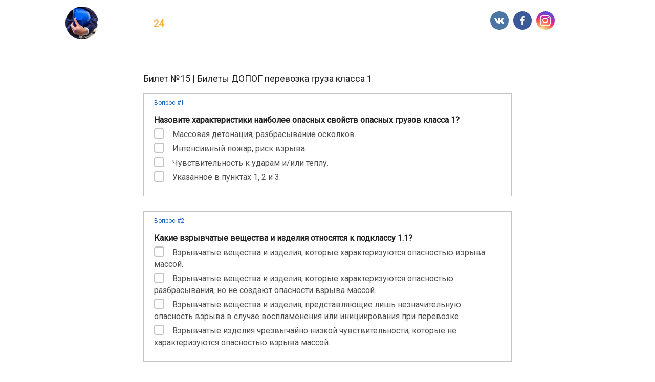

--- FILE ---
content_type: text/html;charset=UTF-8
request_url: https://profitest24.ru/ticket?testId=327&ticketNum=15
body_size: 99575
content:
<!DOCTYPE html>
<html lang="en" xmlns="http://www.w3.org/1999/xhtml">

<head>
    <title>Prombez24.com | Билет №15</title>
    <!-- Yandex.RTB -->
    <script>window.yaContextCb = window.yaContextCb || []</script>
    <script src="https://yandex.ru/ads/system/context.js" async></script>

    <meta http-equiv="Content-Type" content="text/html; charset=UTF-8" />
    <meta name="viewport" content="width=device-width, initial-scale=1, shrink-to-fit=no" />
    <meta name="_csrf" content="fea6ad69-aaaa-422c-949f-d171ab9e7d82" />
    <meta name="_csrf_header" content="X-CSRF-TOKEN" />
    <meta property="og:title" content="Prombez24.com | Билет №15" />
    <meta property="og:type" content="article" />
    <meta property="og:image" content="/img/logo.png" />
    <meta name="yandex-verification" content="50b32a242e1070d1" />
    <meta name="description" content="Билеты ДОПОГ перевозка груза класса 1  | Билеты ДОПОГ специализированного курса подготовки по перевозке веществ и изделий класса 1 взяты из официального сайта Росавтотранса и соответствуют Типовой программе профессионального обучения по программе повышения квалификации водителей, осуществляющих перевозки опасных грузов в соответствии с Европейским соглашением о международной дорожной перевозке опасных грузов (специализированный курс по перевозке веществ и изделий класса 1), утв. приказом Минтранса РФ N 273 от 21 сентября 2016 г. Все материалы данного курса актуальны на 2026 год.Данный раздел предназначен для подготовки к квалификационному экзамену (аттестации) ДОПОГ по спецкурсу подготовки по перевозки взрывчатых веществ и изделий класса 1 и периодической проверки знаний.Так же на нашем сайте вы сможете подготовиться к экзамену на право управления&amp;nbsp;самоходной машиной&amp;nbsp;(Гостехнадзор), к экзамену&amp;nbsp;БДД, и аттестации по транспортной безопасности.&amp;nbsp;При необходимости Вы можете приобрести билеты в электронном виде, для этого напишите на почту profitest24@bk.ru" />

    <link href="https://fonts.googleapis.com/css?family=Roboto" rel="stylesheet" />
    <link href="https://fonts.googleapis.com/css?family=Cormorant+Garamond" rel="stylesheet" />
    <link rel="stylesheet" href="https://use.fontawesome.com/releases/v5.2.0/css/all.css"
        integrity="sha384-hWVjflwFxL6sNzntih27bfxkr27PmbbK/iSvJ+a4+0owXq79v+lsFkW54bOGbiDQ" crossorigin="anonymous" />
    <link rel="stylesheet" href="https://cdn.jsdelivr.net/gh/fancyapps/fancybox@3.5.2/dist/jquery.fancybox.min.css" />
    <link rel="stylesheet" href="/css/tree.css" />
    <link rel="stylesheet" href="/css/main.css?v=1.1" />
    <link rel="stylesheet" type="text/css" href="/css/richtext.min.css" />
    <link rel="shortcut icon" href="/img/favicon.png" type="image/x-icon" />
    <link rel="icon" href="/img/favicon.png" type="image/x-icon" />
    <link rel="canonical" href="http://profitest24.ru/ticket?testId=327&amp;ticketNum=15" />

</head>

<body>
    <div class="container">
        
    <div class="header-container">
        <header>

            <div class="logo" onclick="window.location.href='/'"><span class="logo-img"></span>
                <div class="logo__text">
                    ПрофиТест<span class="logo__orange">24</span><span class="logo__suffix">.ру</span>
                </div>
            </div>
            <div class="header__main"><strong>Тестирование онлайн.</strong>
                <span>Подготовка специалистов к аттестации и проверке знаний</span>
            </div>
            <div class="socials socials-header">
                <div class="social"><a href="https://vk.com/id439124185" target="_blank">
                    <i class="vk vk-colored"></i>
                </a></div>
                <div class="social">
                    <a href="https://www.facebook.com/profile.php?id=100037700265183">
                        <i class="fb fb-colored"></i>
                    </a>
                </div>
                <div class="social">
                    <a href="https://instagram.com/prombez24?utm_source=ig_profile_share&igshid=1sjzd2nw9gm2t"
                       target="_blank">
                        <i class="fab fa-instagram insta-soc insta-soc-col"></i>
                    </a>
                </div>
            </div>
        </header>
    </div>

        <div class="wrapper">


            <div class="content content-main">

                
                
                    <div class="row adslot">
                        <!-- Yandex.RTB R-A-623516-1 -->
                        <div id="yandex_rtb_R-A-623516-1"></div>
                        <script>
                            window.yaContextCb.push(() => {
                                Ya.Context.AdvManager.render({
                                    "blockId": "R-A-623516-1",
                                    "renderTo": "yandex_rtb_R-A-623516-1"
                                })
                            })
                        </script>
                    </div>
                
                


    <div class="row heading">Билет №15 | Билеты ДОПОГ перевозка груза класса 1 </div>
    
    

    
    <form method="post" action="/ticket/check?ticketNum=15">
        <input type="hidden" name="_csrf" value="fea6ad69-aaaa-422c-949f-d171ab9e7d82"/>
        <input type="hidden" id="testId" name="testId" value="327"/>
        <input type="hidden" id="errorsCount" name="errorsCount" value="3"/>
        
        <div class="ticket-table">
            
                
    <div class="question row">
        <input type="hidden"
               name="questionList[0].id"
               value="78604"
        />
        <input type="hidden"
               name="questionList[0].ntdLink"
               value=""
        />
        <input type="hidden"
               name="questionList[0].questionText"
               value="Назовите характеристики наиболее опасных свойств опасных грузов класса 1?"/>
        
        <div class="question__number">Вопрос #1</div>
        <div class="question__text">Назовите характеристики наиболее опасных свойств опасных грузов класса 1?</div>
        
        
        <div class="question__answers-list">
            <div class="question__answers-list-item">
                <input type="hidden"
                       name="questionList[0].answers[0].id"
                       value="289882"/>
                <input type="hidden"
                       name="questionList[0].answers[0].answerText"
                       value="Массовая детонация, разбрасывание осколков."/>
                <input type="hidden"
                       name="questionList[0].answers[0].correct"
                       value="false"/>

                
                
                
                
                    <div class="checkbox">
                        <label>
                            <input type="checkbox"
                                   name="questionList[0].answers[0].checked"

                            >
                            <div class="check"></div>
                            <span class="label">Массовая детонация, разбрасывание осколков.</span>
                        </label>
                    </div>
                
            </div>
            <div class="question__answers-list-item">
                <input type="hidden"
                       name="questionList[0].answers[1].id"
                       value="289883"/>
                <input type="hidden"
                       name="questionList[0].answers[1].answerText"
                       value="Интенсивный пожар, риск взрыва."/>
                <input type="hidden"
                       name="questionList[0].answers[1].correct"
                       value="false"/>

                
                
                
                
                    <div class="checkbox">
                        <label>
                            <input type="checkbox"
                                   name="questionList[0].answers[1].checked"

                            >
                            <div class="check"></div>
                            <span class="label">Интенсивный пожар, риск взрыва.</span>
                        </label>
                    </div>
                
            </div>
            <div class="question__answers-list-item">
                <input type="hidden"
                       name="questionList[0].answers[2].id"
                       value="289884"/>
                <input type="hidden"
                       name="questionList[0].answers[2].answerText"
                       value="Чувствительность к ударам и/или теплу."/>
                <input type="hidden"
                       name="questionList[0].answers[2].correct"
                       value="false"/>

                
                
                
                
                    <div class="checkbox">
                        <label>
                            <input type="checkbox"
                                   name="questionList[0].answers[2].checked"

                            >
                            <div class="check"></div>
                            <span class="label">Чувствительность к ударам и/или теплу.</span>
                        </label>
                    </div>
                
            </div>
            <div class="question__answers-list-item">
                <input type="hidden"
                       name="questionList[0].answers[3].id"
                       value="289885"/>
                <input type="hidden"
                       name="questionList[0].answers[3].answerText"
                       value="Указанное в пунктах 1, 2 и 3."/>
                <input type="hidden"
                       name="questionList[0].answers[3].correct"
                       value="true"/>

                
                
                
                
                    <div class="checkbox">
                        <label>
                            <input type="checkbox"
                                   name="questionList[0].answers[3].checked"

                            >
                            <div class="check"></div>
                            <span class="label">Указанное в пунктах 1, 2 и 3.</span>
                        </label>
                    </div>
                
            </div>
        </div>
        
    </div>


            
                
    <div class="question row">
        <input type="hidden"
               name="questionList[1].id"
               value="78605"
        />
        <input type="hidden"
               name="questionList[1].ntdLink"
               value=""
        />
        <input type="hidden"
               name="questionList[1].questionText"
               value="Какие взрывчатые вещества и изделия относятся к подклассу 1.1?"/>
        
        <div class="question__number">Вопрос #2</div>
        <div class="question__text">Какие взрывчатые вещества и изделия относятся к подклассу 1.1?</div>
        
        
        <div class="question__answers-list">
            <div class="question__answers-list-item">
                <input type="hidden"
                       name="questionList[1].answers[0].id"
                       value="289886"/>
                <input type="hidden"
                       name="questionList[1].answers[0].answerText"
                       value="Взрывчатые вещества и изделия, которые характеризуются опасностью взрыва массой."/>
                <input type="hidden"
                       name="questionList[1].answers[0].correct"
                       value="true"/>

                
                
                
                
                    <div class="checkbox">
                        <label>
                            <input type="checkbox"
                                   name="questionList[1].answers[0].checked"

                            >
                            <div class="check"></div>
                            <span class="label">Взрывчатые вещества и изделия, которые характеризуются опасностью взрыва массой.</span>
                        </label>
                    </div>
                
            </div>
            <div class="question__answers-list-item">
                <input type="hidden"
                       name="questionList[1].answers[1].id"
                       value="289887"/>
                <input type="hidden"
                       name="questionList[1].answers[1].answerText"
                       value="Взрывчатые вещества и изделия, которые характеризуются опасностью разбрасывания, но не создают опасности взрыва массой."/>
                <input type="hidden"
                       name="questionList[1].answers[1].correct"
                       value="false"/>

                
                
                
                
                    <div class="checkbox">
                        <label>
                            <input type="checkbox"
                                   name="questionList[1].answers[1].checked"

                            >
                            <div class="check"></div>
                            <span class="label">Взрывчатые вещества и изделия, которые характеризуются опасностью разбрасывания, но не создают опасности взрыва массой.</span>
                        </label>
                    </div>
                
            </div>
            <div class="question__answers-list-item">
                <input type="hidden"
                       name="questionList[1].answers[2].id"
                       value="289888"/>
                <input type="hidden"
                       name="questionList[1].answers[2].answerText"
                       value="Взрывчатые вещества и изделия, представляющие лишь незначительную опасность взрыва в случае воспламенения или инициирования при перевозке."/>
                <input type="hidden"
                       name="questionList[1].answers[2].correct"
                       value="false"/>

                
                
                
                
                    <div class="checkbox">
                        <label>
                            <input type="checkbox"
                                   name="questionList[1].answers[2].checked"

                            >
                            <div class="check"></div>
                            <span class="label">Взрывчатые вещества и изделия, представляющие лишь незначительную опасность взрыва в случае воспламенения или инициирования при перевозке.</span>
                        </label>
                    </div>
                
            </div>
            <div class="question__answers-list-item">
                <input type="hidden"
                       name="questionList[1].answers[3].id"
                       value="289889"/>
                <input type="hidden"
                       name="questionList[1].answers[3].answerText"
                       value="Взрывчатые изделия чрезвычайно низкой чувствительности, которые не характеризуются опасностью взрыва массой."/>
                <input type="hidden"
                       name="questionList[1].answers[3].correct"
                       value="false"/>

                
                
                
                
                    <div class="checkbox">
                        <label>
                            <input type="checkbox"
                                   name="questionList[1].answers[3].checked"

                            >
                            <div class="check"></div>
                            <span class="label">Взрывчатые изделия чрезвычайно низкой чувствительности, которые не характеризуются опасностью взрыва массой.</span>
                        </label>
                    </div>
                
            </div>
        </div>
        
    </div>


            
                
    <div class="question row">
        <input type="hidden"
               name="questionList[2].id"
               value="78606"
        />
        <input type="hidden"
               name="questionList[2].ntdLink"
               value=""
        />
        <input type="hidden"
               name="questionList[2].questionText"
               value="Относятся ли пиротехнические изделия к опасным грузам класса 1 при их перевозке автомобильным транспортом?"/>
        
        <div class="question__number">Вопрос #3</div>
        <div class="question__text">Относятся ли пиротехнические изделия к опасным грузам класса 1 при их перевозке автомобильным транспортом?</div>
        
        
        <div class="question__answers-list">
            <div class="question__answers-list-item">
                <input type="hidden"
                       name="questionList[2].answers[0].id"
                       value="289890"/>
                <input type="hidden"
                       name="questionList[2].answers[0].answerText"
                       value="Не относятся."/>
                <input type="hidden"
                       name="questionList[2].answers[0].correct"
                       value="false"/>

                
                
                
                
                    <div class="checkbox">
                        <label>
                            <input type="checkbox"
                                   name="questionList[2].answers[0].checked"

                            >
                            <div class="check"></div>
                            <span class="label">Не относятся.</span>
                        </label>
                    </div>
                
            </div>
            <div class="question__answers-list-item">
                <input type="hidden"
                       name="questionList[2].answers[1].id"
                       value="289891"/>
                <input type="hidden"
                       name="questionList[2].answers[1].answerText"
                       value="Относятся."/>
                <input type="hidden"
                       name="questionList[2].answers[1].correct"
                       value="true"/>

                
                
                
                
                    <div class="checkbox">
                        <label>
                            <input type="checkbox"
                                   name="questionList[2].answers[1].checked"

                            >
                            <div class="check"></div>
                            <span class="label">Относятся.</span>
                        </label>
                    </div>
                
            </div>
            <div class="question__answers-list-item">
                <input type="hidden"
                       name="questionList[2].answers[2].id"
                       value="289892"/>
                <input type="hidden"
                       name="questionList[2].answers[2].answerText"
                       value="Относятся только пиротехнические изделия, предназначенные для проведения фейерверков."/>
                <input type="hidden"
                       name="questionList[2].answers[2].correct"
                       value="false"/>

                
                
                
                
                    <div class="checkbox">
                        <label>
                            <input type="checkbox"
                                   name="questionList[2].answers[2].checked"

                            >
                            <div class="check"></div>
                            <span class="label">Относятся только пиротехнические изделия, предназначенные для проведения фейерверков.</span>
                        </label>
                    </div>
                
            </div>
            <div class="question__answers-list-item">
                <input type="hidden"
                       name="questionList[2].answers[3].id"
                       value="289893"/>
                <input type="hidden"
                       name="questionList[2].answers[3].answerText"
                       value="Относятся, только если они упакованы для розничной торговли и предназначены для использования в быту."/>
                <input type="hidden"
                       name="questionList[2].answers[3].correct"
                       value="false"/>

                
                
                
                
                    <div class="checkbox">
                        <label>
                            <input type="checkbox"
                                   name="questionList[2].answers[3].checked"

                            >
                            <div class="check"></div>
                            <span class="label">Относятся, только если они упакованы для розничной торговли и предназначены для использования в быту.</span>
                        </label>
                    </div>
                
            </div>
        </div>
        
    </div>


            
                
    <div class="question row">
        <input type="hidden"
               name="questionList[3].id"
               value="78607"
        />
        <input type="hidden"
               name="questionList[3].ntdLink"
               value=""
        />
        <input type="hidden"
               name="questionList[3].questionText"
               value="Назовите основные опасные факторы, возникающие при взрывах?"/>
        
        <div class="question__number">Вопрос #4</div>
        <div class="question__text">Назовите основные опасные факторы, возникающие при взрывах?</div>
        
        
        <div class="question__answers-list">
            <div class="question__answers-list-item">
                <input type="hidden"
                       name="questionList[3].answers[0].id"
                       value="289894"/>
                <input type="hidden"
                       name="questionList[3].answers[0].answerText"
                       value="Взрывная волна (воздушная ударная волна)."/>
                <input type="hidden"
                       name="questionList[3].answers[0].correct"
                       value="false"/>

                
                
                
                
                    <div class="checkbox">
                        <label>
                            <input type="checkbox"
                                   name="questionList[3].answers[0].checked"

                            >
                            <div class="check"></div>
                            <span class="label">Взрывная волна (воздушная ударная волна).</span>
                        </label>
                    </div>
                
            </div>
            <div class="question__answers-list-item">
                <input type="hidden"
                       name="questionList[3].answers[1].id"
                       value="289895"/>
                <input type="hidden"
                       name="questionList[3].answers[1].answerText"
                       value="Осколки, образующиеся при взрыве."/>
                <input type="hidden"
                       name="questionList[3].answers[1].correct"
                       value="false"/>

                
                
                
                
                    <div class="checkbox">
                        <label>
                            <input type="checkbox"
                                   name="questionList[3].answers[1].checked"

                            >
                            <div class="check"></div>
                            <span class="label">Осколки, образующиеся при взрыве.</span>
                        </label>
                    </div>
                
            </div>
            <div class="question__answers-list-item">
                <input type="hidden"
                       name="questionList[3].answers[2].id"
                       value="289896"/>
                <input type="hidden"
                       name="questionList[3].answers[2].answerText"
                       value="Тепловое излучение и газы, образующиеся в результате взрывов и горения."/>
                <input type="hidden"
                       name="questionList[3].answers[2].correct"
                       value="false"/>

                
                
                
                
                    <div class="checkbox">
                        <label>
                            <input type="checkbox"
                                   name="questionList[3].answers[2].checked"

                            >
                            <div class="check"></div>
                            <span class="label">Тепловое излучение и газы, образующиеся в результате взрывов и горения.</span>
                        </label>
                    </div>
                
            </div>
            <div class="question__answers-list-item">
                <input type="hidden"
                       name="questionList[3].answers[3].id"
                       value="289897"/>
                <input type="hidden"
                       name="questionList[3].answers[3].answerText"
                       value="Указанное в пунктах 1, 2 и 3."/>
                <input type="hidden"
                       name="questionList[3].answers[3].correct"
                       value="true"/>

                
                
                
                
                    <div class="checkbox">
                        <label>
                            <input type="checkbox"
                                   name="questionList[3].answers[3].checked"

                            >
                            <div class="check"></div>
                            <span class="label">Указанное в пунктах 1, 2 и 3.</span>
                        </label>
                    </div>
                
            </div>
        </div>
        
    </div>


            
                
    <div class="question row">
        <input type="hidden"
               name="questionList[4].id"
               value="78608"
        />
        <input type="hidden"
               name="questionList[4].ntdLink"
               value=""
        />
        <input type="hidden"
               name="questionList[4].questionText"
               value="Какие взрывчатые вещества и изделия относятся к подклассу 1.2?"/>
        
        <div class="question__number">Вопрос #5</div>
        <div class="question__text">Какие взрывчатые вещества и изделия относятся к подклассу 1.2?</div>
        
        
        <div class="question__answers-list">
            <div class="question__answers-list-item">
                <input type="hidden"
                       name="questionList[4].answers[0].id"
                       value="289898"/>
                <input type="hidden"
                       name="questionList[4].answers[0].answerText"
                       value="Взрывчатые изделия чрезвычайно низкой чувствительности, которые не характеризуются опасностью взрыва массой."/>
                <input type="hidden"
                       name="questionList[4].answers[0].correct"
                       value="false"/>

                
                
                
                
                    <div class="checkbox">
                        <label>
                            <input type="checkbox"
                                   name="questionList[4].answers[0].checked"

                            >
                            <div class="check"></div>
                            <span class="label">Взрывчатые изделия чрезвычайно низкой чувствительности, которые не характеризуются опасностью взрыва массой.</span>
                        </label>
                    </div>
                
            </div>
            <div class="question__answers-list-item">
                <input type="hidden"
                       name="questionList[4].answers[1].id"
                       value="289899"/>
                <input type="hidden"
                       name="questionList[4].answers[1].answerText"
                       value="Только твердые десенсибилизированные взрывчатые вещества."/>
                <input type="hidden"
                       name="questionList[4].answers[1].correct"
                       value="false"/>

                
                
                
                
                    <div class="checkbox">
                        <label>
                            <input type="checkbox"
                                   name="questionList[4].answers[1].checked"

                            >
                            <div class="check"></div>
                            <span class="label">Только твердые десенсибилизированные взрывчатые вещества.</span>
                        </label>
                    </div>
                
            </div>
            <div class="question__answers-list-item">
                <input type="hidden"
                       name="questionList[4].answers[2].id"
                       value="289900"/>
                <input type="hidden"
                       name="questionList[4].answers[2].answerText"
                       value="Взрывчатые вещества и изделия, которые характеризуются опасностью разбрасывания, но не создают опасности взрыва массой."/>
                <input type="hidden"
                       name="questionList[4].answers[2].correct"
                       value="true"/>

                
                
                
                
                    <div class="checkbox">
                        <label>
                            <input type="checkbox"
                                   name="questionList[4].answers[2].checked"

                            >
                            <div class="check"></div>
                            <span class="label">Взрывчатые вещества и изделия, которые характеризуются опасностью разбрасывания, но не создают опасности взрыва массой.</span>
                        </label>
                    </div>
                
            </div>
            <div class="question__answers-list-item">
                <input type="hidden"
                       name="questionList[4].answers[3].id"
                       value="289901"/>
                <input type="hidden"
                       name="questionList[4].answers[3].answerText"
                       value="Взрывчатые вещества и изделия, которые характеризуются опасностью взрыва массой."/>
                <input type="hidden"
                       name="questionList[4].answers[3].correct"
                       value="false"/>

                
                
                
                
                    <div class="checkbox">
                        <label>
                            <input type="checkbox"
                                   name="questionList[4].answers[3].checked"

                            >
                            <div class="check"></div>
                            <span class="label">Взрывчатые вещества и изделия, которые характеризуются опасностью взрыва массой.</span>
                        </label>
                    </div>
                
            </div>
        </div>
        
    </div>


            
                
    <div class="question row">
        <input type="hidden"
               name="questionList[5].id"
               value="78609"
        />
        <input type="hidden"
               name="questionList[5].ntdLink"
               value=""
        />
        <input type="hidden"
               name="questionList[5].questionText"
               value="Какие взрывчатые вещества и изделия относятся к подклассу 1.3?"/>
        
        <div class="question__number">Вопрос #6</div>
        <div class="question__text">Какие взрывчатые вещества и изделия относятся к подклассу 1.3?</div>
        
        
        <div class="question__answers-list">
            <div class="question__answers-list-item">
                <input type="hidden"
                       name="questionList[5].answers[0].id"
                       value="289902"/>
                <input type="hidden"
                       name="questionList[5].answers[0].answerText"
                       value="Вещества и изделия, которые характеризуются пожарной опасностью, а также незначительной опасностью взрыва или незначительной опасностью разбрасывания, либо и тем и другим, но не характеризуются опасностью взрыва массой."/>
                <input type="hidden"
                       name="questionList[5].answers[0].correct"
                       value="true"/>

                
                
                
                
                    <div class="checkbox">
                        <label>
                            <input type="checkbox"
                                   name="questionList[5].answers[0].checked"

                            >
                            <div class="check"></div>
                            <span class="label">Вещества и изделия, которые характеризуются пожарной опасностью, а также незначительной опасностью взрыва или незначительной опасностью разбрасывания, либо и тем и другим, но не характеризуются опасностью взрыва массой.</span>
                        </label>
                    </div>
                
            </div>
            <div class="question__answers-list-item">
                <input type="hidden"
                       name="questionList[5].answers[1].id"
                       value="289903"/>
                <input type="hidden"
                       name="questionList[5].answers[1].answerText"
                       value="Только твердые десенсибилизированные взрывчатые вещества."/>
                <input type="hidden"
                       name="questionList[5].answers[1].correct"
                       value="false"/>

                
                
                
                
                    <div class="checkbox">
                        <label>
                            <input type="checkbox"
                                   name="questionList[5].answers[1].checked"

                            >
                            <div class="check"></div>
                            <span class="label">Только твердые десенсибилизированные взрывчатые вещества.</span>
                        </label>
                    </div>
                
            </div>
            <div class="question__answers-list-item">
                <input type="hidden"
                       name="questionList[5].answers[2].id"
                       value="289904"/>
                <input type="hidden"
                       name="questionList[5].answers[2].answerText"
                       value="Вещества и изделия, которые характеризуются опасностью разбрасывания, но не создают опасности взрыва массой."/>
                <input type="hidden"
                       name="questionList[5].answers[2].correct"
                       value="false"/>

                
                
                
                
                    <div class="checkbox">
                        <label>
                            <input type="checkbox"
                                   name="questionList[5].answers[2].checked"

                            >
                            <div class="check"></div>
                            <span class="label">Вещества и изделия, которые характеризуются опасностью разбрасывания, но не создают опасности взрыва массой.</span>
                        </label>
                    </div>
                
            </div>
            <div class="question__answers-list-item">
                <input type="hidden"
                       name="questionList[5].answers[3].id"
                       value="289905"/>
                <input type="hidden"
                       name="questionList[5].answers[3].answerText"
                       value="Вещества и изделия, которые характеризуются опасностью взрыва массой."/>
                <input type="hidden"
                       name="questionList[5].answers[3].correct"
                       value="false"/>

                
                
                
                
                    <div class="checkbox">
                        <label>
                            <input type="checkbox"
                                   name="questionList[5].answers[3].checked"

                            >
                            <div class="check"></div>
                            <span class="label">Вещества и изделия, которые характеризуются опасностью взрыва массой.</span>
                        </label>
                    </div>
                
            </div>
        </div>
        
    </div>


            
                
    <div class="question row">
        <input type="hidden"
               name="questionList[6].id"
               value="78610"
        />
        <input type="hidden"
               name="questionList[6].ntdLink"
               value=""
        />
        <input type="hidden"
               name="questionList[6].questionText"
               value="Какие взрывчатые вещества класса 1 представляют наибольшую опасность при перевозке?"/>
        
        <div class="question__number">Вопрос #7</div>
        <div class="question__text">Какие взрывчатые вещества класса 1 представляют наибольшую опасность при перевозке?</div>
        
        
        <div class="question__answers-list">
            <div class="question__answers-list-item">
                <input type="hidden"
                       name="questionList[6].answers[0].id"
                       value="289906"/>
                <input type="hidden"
                       name="questionList[6].answers[0].answerText"
                       value="Вещества, отнесенные к подклассу 1.1."/>
                <input type="hidden"
                       name="questionList[6].answers[0].correct"
                       value="true"/>

                
                
                
                
                    <div class="checkbox">
                        <label>
                            <input type="checkbox"
                                   name="questionList[6].answers[0].checked"

                            >
                            <div class="check"></div>
                            <span class="label">Вещества, отнесенные к подклассу 1.1.</span>
                        </label>
                    </div>
                
            </div>
            <div class="question__answers-list-item">
                <input type="hidden"
                       name="questionList[6].answers[1].id"
                       value="289907"/>
                <input type="hidden"
                       name="questionList[6].answers[1].answerText"
                       value="Вещества, отнесенные к подклассу 1.2."/>
                <input type="hidden"
                       name="questionList[6].answers[1].correct"
                       value="false"/>

                
                
                
                
                    <div class="checkbox">
                        <label>
                            <input type="checkbox"
                                   name="questionList[6].answers[1].checked"

                            >
                            <div class="check"></div>
                            <span class="label">Вещества, отнесенные к подклассу 1.2.</span>
                        </label>
                    </div>
                
            </div>
            <div class="question__answers-list-item">
                <input type="hidden"
                       name="questionList[6].answers[2].id"
                       value="289908"/>
                <input type="hidden"
                       name="questionList[6].answers[2].answerText"
                       value="Вещества, отнесенные к подклассу 1.3."/>
                <input type="hidden"
                       name="questionList[6].answers[2].correct"
                       value="false"/>

                
                
                
                
                    <div class="checkbox">
                        <label>
                            <input type="checkbox"
                                   name="questionList[6].answers[2].checked"

                            >
                            <div class="check"></div>
                            <span class="label">Вещества, отнесенные к подклассу 1.3.</span>
                        </label>
                    </div>
                
            </div>
            <div class="question__answers-list-item">
                <input type="hidden"
                       name="questionList[6].answers[3].id"
                       value="289909"/>
                <input type="hidden"
                       name="questionList[6].answers[3].answerText"
                       value="Вещества, отнесенные к подклассу 1.4."/>
                <input type="hidden"
                       name="questionList[6].answers[3].correct"
                       value="false"/>

                
                
                
                
                    <div class="checkbox">
                        <label>
                            <input type="checkbox"
                                   name="questionList[6].answers[3].checked"

                            >
                            <div class="check"></div>
                            <span class="label">Вещества, отнесенные к подклассу 1.4.</span>
                        </label>
                    </div>
                
            </div>
        </div>
        
    </div>


            
                
    <div class="question row">
        <input type="hidden"
               name="questionList[7].id"
               value="78611"
        />
        <input type="hidden"
               name="questionList[7].ntdLink"
               value=""
        />
        <input type="hidden"
               name="questionList[7].questionText"
               value="Какой из приведенных символов указывает на опасность взрыва подклассов 1.1, 1.2 и 1.3?"/>
        <input type="hidden"
               name="questionList[7].file.link"
               value="img/d55ca0a1-20c3-47d8-9cac-bfb1df06ebe9.png"/>
        <div class="question__number">Вопрос #8</div>
        <div class="question__text">Какой из приведенных символов указывает на опасность взрыва подклассов 1.1, 1.2 и 1.3?</div>
        
        <img src="/content/img/d55ca0a1-20c3-47d8-9cac-bfb1df06ebe9.png" style="margin: auto; display:block"/>
        <div class="question__answers-list">
            <div class="question__answers-list-item">
                <input type="hidden"
                       name="questionList[7].answers[0].id"
                       value="289910"/>
                <input type="hidden"
                       name="questionList[7].answers[0].answerText"
                       value="а."/>
                <input type="hidden"
                       name="questionList[7].answers[0].correct"
                       value="false"/>

                
                
                
                
                    <div class="checkbox">
                        <label>
                            <input type="checkbox"
                                   name="questionList[7].answers[0].checked"

                            >
                            <div class="check"></div>
                            <span class="label">а.</span>
                        </label>
                    </div>
                
            </div>
            <div class="question__answers-list-item">
                <input type="hidden"
                       name="questionList[7].answers[1].id"
                       value="289911"/>
                <input type="hidden"
                       name="questionList[7].answers[1].answerText"
                       value="б."/>
                <input type="hidden"
                       name="questionList[7].answers[1].correct"
                       value="false"/>

                
                
                
                
                    <div class="checkbox">
                        <label>
                            <input type="checkbox"
                                   name="questionList[7].answers[1].checked"

                            >
                            <div class="check"></div>
                            <span class="label">б.</span>
                        </label>
                    </div>
                
            </div>
            <div class="question__answers-list-item">
                <input type="hidden"
                       name="questionList[7].answers[2].id"
                       value="289912"/>
                <input type="hidden"
                       name="questionList[7].answers[2].answerText"
                       value="в."/>
                <input type="hidden"
                       name="questionList[7].answers[2].correct"
                       value="false"/>

                
                
                
                
                    <div class="checkbox">
                        <label>
                            <input type="checkbox"
                                   name="questionList[7].answers[2].checked"

                            >
                            <div class="check"></div>
                            <span class="label">в.</span>
                        </label>
                    </div>
                
            </div>
            <div class="question__answers-list-item">
                <input type="hidden"
                       name="questionList[7].answers[3].id"
                       value="289913"/>
                <input type="hidden"
                       name="questionList[7].answers[3].answerText"
                       value="г."/>
                <input type="hidden"
                       name="questionList[7].answers[3].correct"
                       value="true"/>

                
                
                
                
                    <div class="checkbox">
                        <label>
                            <input type="checkbox"
                                   name="questionList[7].answers[3].checked"

                            >
                            <div class="check"></div>
                            <span class="label">г.</span>
                        </label>
                    </div>
                
            </div>
        </div>
        
    </div>


            
                
    <div class="question row">
        <input type="hidden"
               name="questionList[8].id"
               value="78612"
        />
        <input type="hidden"
               name="questionList[8].ntdLink"
               value=""
        />
        <input type="hidden"
               name="questionList[8].questionText"
               value="Может ли горение взрывчатых веществ подкласса 1.5 может перейти в детонацию?"/>
        
        <div class="question__number">Вопрос #9</div>
        <div class="question__text">Может ли горение взрывчатых веществ подкласса 1.5 может перейти в детонацию?</div>
        
        
        <div class="question__answers-list">
            <div class="question__answers-list-item">
                <input type="hidden"
                       name="questionList[8].answers[0].id"
                       value="289914"/>
                <input type="hidden"
                       name="questionList[8].answers[0].answerText"
                       value="Только при условии, если количество взрывчатых веществ превышает 10 кг."/>
                <input type="hidden"
                       name="questionList[8].answers[0].correct"
                       value="false"/>

                
                
                
                
                    <div class="checkbox">
                        <label>
                            <input type="checkbox"
                                   name="questionList[8].answers[0].checked"

                            >
                            <div class="check"></div>
                            <span class="label">Только при условии, если количество взрывчатых веществ превышает 10 кг.</span>
                        </label>
                    </div>
                
            </div>
            <div class="question__answers-list-item">
                <input type="hidden"
                       name="questionList[8].answers[1].id"
                       value="289915"/>
                <input type="hidden"
                       name="questionList[8].answers[1].answerText"
                       value="Вероятность перехода от горения к детонации крайне мала."/>
                <input type="hidden"
                       name="questionList[8].answers[1].correct"
                       value="true"/>

                
                
                
                
                    <div class="checkbox">
                        <label>
                            <input type="checkbox"
                                   name="questionList[8].answers[1].checked"

                            >
                            <div class="check"></div>
                            <span class="label">Вероятность перехода от горения к детонации крайне мала.</span>
                        </label>
                    </div>
                
            </div>
            <div class="question__answers-list-item">
                <input type="hidden"
                       name="questionList[8].answers[2].id"
                       value="289916"/>
                <input type="hidden"
                       name="questionList[8].answers[2].answerText"
                       value="Переход от горения к детонации происходит в любом случае."/>
                <input type="hidden"
                       name="questionList[8].answers[2].correct"
                       value="false"/>

                
                
                
                
                    <div class="checkbox">
                        <label>
                            <input type="checkbox"
                                   name="questionList[8].answers[2].checked"

                            >
                            <div class="check"></div>
                            <span class="label">Переход от горения к детонации происходит в любом случае.</span>
                        </label>
                    </div>
                
            </div>
            <div class="question__answers-list-item">
                <input type="hidden"
                       name="questionList[8].answers[3].id"
                       value="289917"/>
                <input type="hidden"
                       name="questionList[8].answers[3].answerText"
                       value="Вещества, отнесенные к подклассу 1.5 не подвержены возгораниям."/>
                <input type="hidden"
                       name="questionList[8].answers[3].correct"
                       value="false"/>

                
                
                
                
                    <div class="checkbox">
                        <label>
                            <input type="checkbox"
                                   name="questionList[8].answers[3].checked"

                            >
                            <div class="check"></div>
                            <span class="label">Вещества, отнесенные к подклассу 1.5 не подвержены возгораниям.</span>
                        </label>
                    </div>
                
            </div>
        </div>
        
    </div>


            
                
    <div class="question row">
        <input type="hidden"
               name="questionList[9].id"
               value="78613"
        />
        <input type="hidden"
               name="questionList[9].ntdLink"
               value=""
        />
        <input type="hidden"
               name="questionList[9].questionText"
               value="Какие взрывчатые вещества и изделия относятся к подклассу 1.4?"/>
        
        <div class="question__number">Вопрос #10</div>
        <div class="question__text">Какие взрывчатые вещества и изделия относятся к подклассу 1.4?</div>
        
        
        <div class="question__answers-list">
            <div class="question__answers-list-item">
                <input type="hidden"
                       name="questionList[9].answers[0].id"
                       value="289918"/>
                <input type="hidden"
                       name="questionList[9].answers[0].answerText"
                       value="Взрывчатые вещества и изделия, представляющие лишь незначительную опасность взрыва в случае воспламенения или инициирования при перевозке."/>
                <input type="hidden"
                       name="questionList[9].answers[0].correct"
                       value="true"/>

                
                
                
                
                    <div class="checkbox">
                        <label>
                            <input type="checkbox"
                                   name="questionList[9].answers[0].checked"

                            >
                            <div class="check"></div>
                            <span class="label">Взрывчатые вещества и изделия, представляющие лишь незначительную опасность взрыва в случае воспламенения или инициирования при перевозке.</span>
                        </label>
                    </div>
                
            </div>
            <div class="question__answers-list-item">
                <input type="hidden"
                       name="questionList[9].answers[1].id"
                       value="289919"/>
                <input type="hidden"
                       name="questionList[9].answers[1].answerText"
                       value="Только твердые десенсибилизированные взрывчатые вещества."/>
                <input type="hidden"
                       name="questionList[9].answers[1].correct"
                       value="false"/>

                
                
                
                
                    <div class="checkbox">
                        <label>
                            <input type="checkbox"
                                   name="questionList[9].answers[1].checked"

                            >
                            <div class="check"></div>
                            <span class="label">Только твердые десенсибилизированные взрывчатые вещества.</span>
                        </label>
                    </div>
                
            </div>
            <div class="question__answers-list-item">
                <input type="hidden"
                       name="questionList[9].answers[2].id"
                       value="289920"/>
                <input type="hidden"
                       name="questionList[9].answers[2].answerText"
                       value="Взрывчатые вещества и изделия, которые характеризуются опасностью разбрасывания, но не создают опасности взрыва массой."/>
                <input type="hidden"
                       name="questionList[9].answers[2].correct"
                       value="false"/>

                
                
                
                
                    <div class="checkbox">
                        <label>
                            <input type="checkbox"
                                   name="questionList[9].answers[2].checked"

                            >
                            <div class="check"></div>
                            <span class="label">Взрывчатые вещества и изделия, которые характеризуются опасностью разбрасывания, но не создают опасности взрыва массой.</span>
                        </label>
                    </div>
                
            </div>
            <div class="question__answers-list-item">
                <input type="hidden"
                       name="questionList[9].answers[3].id"
                       value="289921"/>
                <input type="hidden"
                       name="questionList[9].answers[3].answerText"
                       value="Взрывчатые вещества и изделия, которые характеризуются опасностью взрыва массой."/>
                <input type="hidden"
                       name="questionList[9].answers[3].correct"
                       value="false"/>

                
                
                
                
                    <div class="checkbox">
                        <label>
                            <input type="checkbox"
                                   name="questionList[9].answers[3].checked"

                            >
                            <div class="check"></div>
                            <span class="label">Взрывчатые вещества и изделия, которые характеризуются опасностью взрыва массой.</span>
                        </label>
                    </div>
                
            </div>
        </div>
        
    </div>


            
                
    <div class="question row">
        <input type="hidden"
               name="questionList[10].id"
               value="78614"
        />
        <input type="hidden"
               name="questionList[10].ntdLink"
               value=""
        />
        <input type="hidden"
               name="questionList[10].questionText"
               value="Какие взрывчатые вещества класса 1 представляют наименьшую опасность при перевозке?"/>
        
        <div class="question__number">Вопрос #11</div>
        <div class="question__text">Какие взрывчатые вещества класса 1 представляют наименьшую опасность при перевозке?</div>
        
        
        <div class="question__answers-list">
            <div class="question__answers-list-item">
                <input type="hidden"
                       name="questionList[10].answers[0].id"
                       value="289922"/>
                <input type="hidden"
                       name="questionList[10].answers[0].answerText"
                       value="Вещества, отнесенные к подклассу 1.1."/>
                <input type="hidden"
                       name="questionList[10].answers[0].correct"
                       value="false"/>

                
                
                
                
                    <div class="checkbox">
                        <label>
                            <input type="checkbox"
                                   name="questionList[10].answers[0].checked"

                            >
                            <div class="check"></div>
                            <span class="label">Вещества, отнесенные к подклассу 1.1.</span>
                        </label>
                    </div>
                
            </div>
            <div class="question__answers-list-item">
                <input type="hidden"
                       name="questionList[10].answers[1].id"
                       value="289923"/>
                <input type="hidden"
                       name="questionList[10].answers[1].answerText"
                       value="Вещества, отнесенные к подклассу 1.2."/>
                <input type="hidden"
                       name="questionList[10].answers[1].correct"
                       value="false"/>

                
                
                
                
                    <div class="checkbox">
                        <label>
                            <input type="checkbox"
                                   name="questionList[10].answers[1].checked"

                            >
                            <div class="check"></div>
                            <span class="label">Вещества, отнесенные к подклассу 1.2.</span>
                        </label>
                    </div>
                
            </div>
            <div class="question__answers-list-item">
                <input type="hidden"
                       name="questionList[10].answers[2].id"
                       value="289924"/>
                <input type="hidden"
                       name="questionList[10].answers[2].answerText"
                       value="Вещества, отнесенные к подклассу 1.3."/>
                <input type="hidden"
                       name="questionList[10].answers[2].correct"
                       value="false"/>

                
                
                
                
                    <div class="checkbox">
                        <label>
                            <input type="checkbox"
                                   name="questionList[10].answers[2].checked"

                            >
                            <div class="check"></div>
                            <span class="label">Вещества, отнесенные к подклассу 1.3.</span>
                        </label>
                    </div>
                
            </div>
            <div class="question__answers-list-item">
                <input type="hidden"
                       name="questionList[10].answers[3].id"
                       value="289925"/>
                <input type="hidden"
                       name="questionList[10].answers[3].answerText"
                       value="Вещества, отнесенные к подклассу 1.4."/>
                <input type="hidden"
                       name="questionList[10].answers[3].correct"
                       value="true"/>

                
                
                
                
                    <div class="checkbox">
                        <label>
                            <input type="checkbox"
                                   name="questionList[10].answers[3].checked"

                            >
                            <div class="check"></div>
                            <span class="label">Вещества, отнесенные к подклассу 1.4.</span>
                        </label>
                    </div>
                
            </div>
        </div>
        
    </div>


            
                
    <div class="question row">
        <input type="hidden"
               name="questionList[11].id"
               value="78615"
        />
        <input type="hidden"
               name="questionList[11].ntdLink"
               value=""
        />
        <input type="hidden"
               name="questionList[11].questionText"
               value="Какие взрывчатые вещества относятся к подклассу 1.5?"/>
        
        <div class="question__number">Вопрос #12</div>
        <div class="question__text">Какие взрывчатые вещества относятся к подклассу 1.5?</div>
        
        
        <div class="question__answers-list">
            <div class="question__answers-list-item">
                <input type="hidden"
                       name="questionList[11].answers[0].id"
                       value="289926"/>
                <input type="hidden"
                       name="questionList[11].answers[0].answerText"
                       value="Взрывчатые вещества очень низкой чувствительности, которые характеризуются опасностью взрыва массой. Существует очень малая вероятность их инициирования или перехода от горения к детонации при нормальных условиях перевозки."/>
                <input type="hidden"
                       name="questionList[11].answers[0].correct"
                       value="true"/>

                
                
                
                
                    <div class="checkbox">
                        <label>
                            <input type="checkbox"
                                   name="questionList[11].answers[0].checked"

                            >
                            <div class="check"></div>
                            <span class="label">Взрывчатые вещества очень низкой чувствительности, которые характеризуются опасностью взрыва массой. Существует очень малая вероятность их инициирования или перехода от горения к детонации при нормальных условиях перевозки.</span>
                        </label>
                    </div>
                
            </div>
            <div class="question__answers-list-item">
                <input type="hidden"
                       name="questionList[11].answers[1].id"
                       value="289927"/>
                <input type="hidden"
                       name="questionList[11].answers[1].answerText"
                       value="Только пиротехнические взрывчатые вещества."/>
                <input type="hidden"
                       name="questionList[11].answers[1].correct"
                       value="false"/>

                
                
                
                
                    <div class="checkbox">
                        <label>
                            <input type="checkbox"
                                   name="questionList[11].answers[1].checked"

                            >
                            <div class="check"></div>
                            <span class="label">Только пиротехнические взрывчатые вещества.</span>
                        </label>
                    </div>
                
            </div>
            <div class="question__answers-list-item">
                <input type="hidden"
                       name="questionList[11].answers[2].id"
                       value="289928"/>
                <input type="hidden"
                       name="questionList[11].answers[2].answerText"
                       value="Взрывчатые вещества, которые характеризуются опасностью разбрасывания, но не создают опасности взрыва массой."/>
                <input type="hidden"
                       name="questionList[11].answers[2].correct"
                       value="false"/>

                
                
                
                
                    <div class="checkbox">
                        <label>
                            <input type="checkbox"
                                   name="questionList[11].answers[2].checked"

                            >
                            <div class="check"></div>
                            <span class="label">Взрывчатые вещества, которые характеризуются опасностью разбрасывания, но не создают опасности взрыва массой.</span>
                        </label>
                    </div>
                
            </div>
            <div class="question__answers-list-item">
                <input type="hidden"
                       name="questionList[11].answers[3].id"
                       value="289929"/>
                <input type="hidden"
                       name="questionList[11].answers[3].answerText"
                       value="Инициирующие взрывчатые вещества."/>
                <input type="hidden"
                       name="questionList[11].answers[3].correct"
                       value="false"/>

                
                
                
                
                    <div class="checkbox">
                        <label>
                            <input type="checkbox"
                                   name="questionList[11].answers[3].checked"

                            >
                            <div class="check"></div>
                            <span class="label">Инициирующие взрывчатые вещества.</span>
                        </label>
                    </div>
                
            </div>
        </div>
        
    </div>


            
                
    <div class="question row">
        <input type="hidden"
               name="questionList[12].id"
               value="78616"
        />
        <input type="hidden"
               name="questionList[12].ntdLink"
               value=""
        />
        <input type="hidden"
               name="questionList[12].questionText"
               value="Какие взрывчатые вещества представляют наименьшую опасность при перевозке?"/>
        
        <div class="question__number">Вопрос #13</div>
        <div class="question__text">Какие взрывчатые вещества представляют наименьшую опасность при перевозке?</div>
        
        
        <div class="question__answers-list">
            <div class="question__answers-list-item">
                <input type="hidden"
                       name="questionList[12].answers[0].id"
                       value="289930"/>
                <input type="hidden"
                       name="questionList[12].answers[0].answerText"
                       value="Вещества подкласса 1.1, группа совместимости А."/>
                <input type="hidden"
                       name="questionList[12].answers[0].correct"
                       value="false"/>

                
                
                
                
                    <div class="checkbox">
                        <label>
                            <input type="checkbox"
                                   name="questionList[12].answers[0].checked"

                            >
                            <div class="check"></div>
                            <span class="label">Вещества подкласса 1.1, группа совместимости А.</span>
                        </label>
                    </div>
                
            </div>
            <div class="question__answers-list-item">
                <input type="hidden"
                       name="questionList[12].answers[1].id"
                       value="289931"/>
                <input type="hidden"
                       name="questionList[12].answers[1].answerText"
                       value="Вещества подкласса 1.2, группа совместимости G."/>
                <input type="hidden"
                       name="questionList[12].answers[1].correct"
                       value="false"/>

                
                
                
                
                    <div class="checkbox">
                        <label>
                            <input type="checkbox"
                                   name="questionList[12].answers[1].checked"

                            >
                            <div class="check"></div>
                            <span class="label">Вещества подкласса 1.2, группа совместимости G.</span>
                        </label>
                    </div>
                
            </div>
            <div class="question__answers-list-item">
                <input type="hidden"
                       name="questionList[12].answers[2].id"
                       value="289932"/>
                <input type="hidden"
                       name="questionList[12].answers[2].answerText"
                       value="Вещества подкласса 1.4, группа совместимости S."/>
                <input type="hidden"
                       name="questionList[12].answers[2].correct"
                       value="true"/>

                
                
                
                
                    <div class="checkbox">
                        <label>
                            <input type="checkbox"
                                   name="questionList[12].answers[2].checked"

                            >
                            <div class="check"></div>
                            <span class="label">Вещества подкласса 1.4, группа совместимости S.</span>
                        </label>
                    </div>
                
            </div>
            <div class="question__answers-list-item">
                <input type="hidden"
                       name="questionList[12].answers[3].id"
                       value="289933"/>
                <input type="hidden"
                       name="questionList[12].answers[3].answerText"
                       value="Вещества подкласса 1.5, группа совместимости D."/>
                <input type="hidden"
                       name="questionList[12].answers[3].correct"
                       value="false"/>

                
                
                
                
                    <div class="checkbox">
                        <label>
                            <input type="checkbox"
                                   name="questionList[12].answers[3].checked"

                            >
                            <div class="check"></div>
                            <span class="label">Вещества подкласса 1.5, группа совместимости D.</span>
                        </label>
                    </div>
                
            </div>
        </div>
        
    </div>


            
                
    <div class="question row">
        <input type="hidden"
               name="questionList[13].id"
               value="78617"
        />
        <input type="hidden"
               name="questionList[13].ntdLink"
               value=""
        />
        <input type="hidden"
               name="questionList[13].questionText"
               value="Какую основную опасность представляют при перевозке опасные грузы класса 1?"/>
        
        <div class="question__number">Вопрос #14</div>
        <div class="question__text">Какую основную опасность представляют при перевозке опасные грузы класса 1?</div>
        
        
        <div class="question__answers-list">
            <div class="question__answers-list-item">
                <input type="hidden"
                       name="questionList[13].answers[0].id"
                       value="289934"/>
                <input type="hidden"
                       name="questionList[13].answers[0].answerText"
                       value="Опасные грузы данного класса являются источниками ионизирующего излучения."/>
                <input type="hidden"
                       name="questionList[13].answers[0].correct"
                       value="false"/>

                
                
                
                
                    <div class="checkbox">
                        <label>
                            <input type="checkbox"
                                   name="questionList[13].answers[0].checked"

                            >
                            <div class="check"></div>
                            <span class="label">Опасные грузы данного класса являются источниками ионизирующего излучения.</span>
                        </label>
                    </div>
                
            </div>
            <div class="question__answers-list-item">
                <input type="hidden"
                       name="questionList[13].answers[1].id"
                       value="289935"/>
                <input type="hidden"
                       name="questionList[13].answers[1].answerText"
                       value="Эти опасные грузы являются возбудителями инфекционных заболеваний человека."/>
                <input type="hidden"
                       name="questionList[13].answers[1].correct"
                       value="false"/>

                
                
                
                
                    <div class="checkbox">
                        <label>
                            <input type="checkbox"
                                   name="questionList[13].answers[1].checked"

                            >
                            <div class="check"></div>
                            <span class="label">Эти опасные грузы являются возбудителями инфекционных заболеваний человека.</span>
                        </label>
                    </div>
                
            </div>
            <div class="question__answers-list-item">
                <input type="hidden"
                       name="questionList[13].answers[2].id"
                       value="289936"/>
                <input type="hidden"
                       name="questionList[13].answers[2].answerText"
                       value="Опасные грузы этого класса способны к химической реакции с выделением газов при такой температуре, таком давлении и с такой скоростью, что это вызывает повреждение окружающих предметов."/>
                <input type="hidden"
                       name="questionList[13].answers[2].correct"
                       value="true"/>

                
                
                
                
                    <div class="checkbox">
                        <label>
                            <input type="checkbox"
                                   name="questionList[13].answers[2].checked"

                            >
                            <div class="check"></div>
                            <span class="label">Опасные грузы этого класса способны к химической реакции с выделением газов при такой температуре, таком давлении и с такой скоростью, что это вызывает повреждение окружающих предметов.</span>
                        </label>
                    </div>
                
            </div>
            <div class="question__answers-list-item">
                <input type="hidden"
                       name="questionList[13].answers[3].id"
                       value="289937"/>
                <input type="hidden"
                       name="questionList[13].answers[3].answerText"
                       value="В случае утечки или высыпания, опасные грузы класса 1 могут вызвать обморожение."/>
                <input type="hidden"
                       name="questionList[13].answers[3].correct"
                       value="false"/>

                
                
                
                
                    <div class="checkbox">
                        <label>
                            <input type="checkbox"
                                   name="questionList[13].answers[3].checked"

                            >
                            <div class="check"></div>
                            <span class="label">В случае утечки или высыпания, опасные грузы класса 1 могут вызвать обморожение.</span>
                        </label>
                    </div>
                
            </div>
        </div>
        
    </div>


            
                
    <div class="question row">
        <input type="hidden"
               name="questionList[14].id"
               value="78618"
        />
        <input type="hidden"
               name="questionList[14].ntdLink"
               value=""
        />
        <input type="hidden"
               name="questionList[14].questionText"
               value="Какие опасные грузы класса 1 относятся к подклассу 1.6?"/>
        
        <div class="question__number">Вопрос #15</div>
        <div class="question__text">Какие опасные грузы класса 1 относятся к подклассу 1.6?</div>
        
        
        <div class="question__answers-list">
            <div class="question__answers-list-item">
                <input type="hidden"
                       name="questionList[14].answers[0].id"
                       value="289938"/>
                <input type="hidden"
                       name="questionList[14].answers[0].answerText"
                       value="Взрывчатые вещества и изделия, представляющие лишь незначительную опасность взрыва в случае воспламенения или инициирования при перевозке."/>
                <input type="hidden"
                       name="questionList[14].answers[0].correct"
                       value="false"/>

                
                
                
                
                    <div class="checkbox">
                        <label>
                            <input type="checkbox"
                                   name="questionList[14].answers[0].checked"

                            >
                            <div class="check"></div>
                            <span class="label">Взрывчатые вещества и изделия, представляющие лишь незначительную опасность взрыва в случае воспламенения или инициирования при перевозке.</span>
                        </label>
                    </div>
                
            </div>
            <div class="question__answers-list-item">
                <input type="hidden"
                       name="questionList[14].answers[1].id"
                       value="289939"/>
                <input type="hidden"
                       name="questionList[14].answers[1].answerText"
                       value="Изделия чрезвычайно низкой чувствительности, которые не характеризуются опасностью взрыва массой."/>
                <input type="hidden"
                       name="questionList[14].answers[1].correct"
                       value="true"/>

                
                
                
                
                    <div class="checkbox">
                        <label>
                            <input type="checkbox"
                                   name="questionList[14].answers[1].checked"

                            >
                            <div class="check"></div>
                            <span class="label">Изделия чрезвычайно низкой чувствительности, которые не характеризуются опасностью взрыва массой.</span>
                        </label>
                    </div>
                
            </div>
            <div class="question__answers-list-item">
                <input type="hidden"
                       name="questionList[14].answers[2].id"
                       value="289940"/>
                <input type="hidden"
                       name="questionList[14].answers[2].answerText"
                       value="Взрывчатые вещества и изделия, которые характеризуются опасностью разбрасывания, но не создают опасности взрыва массой."/>
                <input type="hidden"
                       name="questionList[14].answers[2].correct"
                       value="false"/>

                
                
                
                
                    <div class="checkbox">
                        <label>
                            <input type="checkbox"
                                   name="questionList[14].answers[2].checked"

                            >
                            <div class="check"></div>
                            <span class="label">Взрывчатые вещества и изделия, которые характеризуются опасностью разбрасывания, но не создают опасности взрыва массой.</span>
                        </label>
                    </div>
                
            </div>
            <div class="question__answers-list-item">
                <input type="hidden"
                       name="questionList[14].answers[3].id"
                       value="289941"/>
                <input type="hidden"
                       name="questionList[14].answers[3].answerText"
                       value="Взрывчатые изделия, которые характеризуются опасностью взрыва массой."/>
                <input type="hidden"
                       name="questionList[14].answers[3].correct"
                       value="false"/>

                
                
                
                
                    <div class="checkbox">
                        <label>
                            <input type="checkbox"
                                   name="questionList[14].answers[3].checked"

                            >
                            <div class="check"></div>
                            <span class="label">Взрывчатые изделия, которые характеризуются опасностью взрыва массой.</span>
                        </label>
                    </div>
                
            </div>
        </div>
        
    </div>


            

        </div>
        <button type="submit" class="btn btn-primary"
                style="float:right; margin-right:0;">Проверить
        </button>
        <a href="/tests/327" class="back-href">Назад к билетам</a>
        
        <div class="checkbox protocol-checkbox">
            <label for="protocol">
                <input type="checkbox" id="protocol" name="formProtocol" value="true"><input type="hidden" name="_formProtocol" value="on"/>
                <div class="check"></div>
                <span class="label">Сформировать протокол</span>
            </label>
        </div>
    </form>


                
                    <div class="row adslot">
                        <!-- Yandex.RTB R-A-606392-1 -->
                        <div id="yandex_rtb_R-A-606392-1"></div>
                        <script>
                            window.yaContextCb.push(() => {
                                Ya.Context.AdvManager.render({
                                    "blockId": "R-A-606392-1",
                                    "renderTo": "yandex_rtb_R-A-606392-1"
                                })
                            })
                        </script>
                    </div>
                

                
                    <!-- Yandex.RTB R-A-10567447-2 -->
                    <script>
                        window.yaContextCb.push(() => {
                            Ya.Context.AdvManager.render({
                                "blockId": "R-A-10567447-2",
                                "type": "fullscreen",
                                "platform": "touch"
                            })
                        })
                    </script>
                
                
                    <!-- Yandex.RTB R-A-10567447-1 -->
                    <script>
                        window.yaContextCb.push(() => {
                            Ya.Context.AdvManager.render({
                                "blockId": "R-A-10567447-1",
                                "type": "fullscreen",
                                "platform": "desktop"
                            })
                        })
                    </script>
                
            </div>
            
    <footer>
        <div class="footer__main">
            <div class="footer__main-col1">
                <div class="logo logo-footer">ПрофиТест<span class="logo__orange">24</span>.ру
                </div>
                <p><strong>Тестирование онлайн.</strong></p>
                <p>Подготовка специалистов к аттестации и проверке знаний</p>
                <p><a href="/confidentials">Политика конфиденциальности</a></p>
            </div>
            <div class="footer__main-col2">
                <div class="footer__col-heading">Мы в соцсетях:</div>
                <div class="socials">
                    <div class="social"><a href="https://vk.com/id439124185" target="_blank">
                        <i class="vk vk-colored"></i>
                    </a></div>
                    <div class="social">
                        <a href="https://www.facebook.com/profile.php?id=100037700265183">
                            <i class="fb fb-colored"></i>
                        </a>
                    </div>
                    <div class="social">
                        <a href="https://instagram.com/prombez24?utm_source=ig_profile_share&igshid=1sjzd2nw9gm2t"
                           target="_blank">
                            <i class="fab fa-instagram insta-soc insta-soc-col"></i>
                        </a></div>
                </div>
            </div>

        </div>
        <div class="footer__sub">
            <div class="copyright">profitest24.ru ©
                2026
            </div>
        </div>


    </footer>


        </div>
        <script type="application/javascript" src="/js/jquery.min.3.1.1.js"></script>
        <script src="https://cdn.jsdelivr.net/gh/fancyapps/fancybox@3.5.2/dist/jquery.fancybox.min.js"></script>
        <script type="application/javascript" src="/js/bootstrap.js"></script>
        <script type="application/javascript" src="/js/docs.js"></script>
        <script type="application/javascript" src="/js/scripts.js"></script>
        <script type="application/javascript" src="/js/tests.js"></script>
        <script type="application/javascript" src="/js/test-edit.js"></script>
        <script type="text/javascript" src="/js/jquery.richtext.min.js"></script>
        
        

    </div>

    <!-- Yandex.Metrika counter -->
    <script type="text/javascript">
        (function (m, e, t, r, i, k, a) {
            m[i] = m[i] || function () {
                (m[i].a = m[i].a || []).push(arguments)
            };
            m[i].l = 1 * new Date();
            k = e.createElement(t), a = e.getElementsByTagName(t)[0], k.async = 1, k.src = r, a.parentNode.insertBefore(k, a)
        })
            (window, document, "script", "https://mc.yandex.ru/metrika/tag.js", "ym");

        ym(64570840, "init", {
            clickmap: true,
            trackLinks: true,
            accurateTrackBounce: true
        });
    </script>
    <noscript>
        <div><img src="https://mc.yandex.ru/watch/64570840" style="position:absolute; left:-9999px;" alt="" /></div>
    </noscript>
    <!-- /Yandex.Metrika counter -->

</body>

</html>

--- FILE ---
content_type: text/css
request_url: https://profitest24.ru/css/tree.css
body_size: 1595
content:
.tree input[type="checkbox"] {
    display: none;
}

.tree__node {
    position: relative;
}

.tree__node label {
    cursor: pointer;
    font-style: normal;
    font-weight: normal;
    line-height: 23px;
    font-size: 16px;
    color: #000000;
    text-decoration: none;
    padding-top: 3px;
    border: 1px solid rgba(255, 255, 255, 1);
}
.tree__node label .btn-link, .tree__node label .btn-link-red {
    display:none;
}
.tree__node label:hover{
    background: rgba(27, 101, 192, 0.1);
    border: 1px solid rgba(27, 101, 192, 0.3);
}
.tree__node label:hover .btn-link, .tree__node label:hover .btn-link-red{
    display:block;
}

.tree__node .label-before {
    display: block;
    float: left;
    margin: 11px 5px 0 7px;
    width: 10px;
    height: 8px;
    transform: rotate(-90deg);
    background: url(../img/triangle.png);
}

.tree__node-checkbox:checked ~ .label-before {
    margin: 13px 5px 0 7px;
    transform: rotate(0deg);
}

.tree__node-body {
    display: none;
}

.tree__node-checkbox:checked ~ .tree__node-body {
    display: block;
}

.tree li {
    list-style: none;
}

.folder-icon {
    display: block;
    float: left;
    margin-right: 5px;
    margin-top: 3px;
    width: 24px;
    height: 24px;
    background: url(../img/folder.png);
}

.depth1{
    margin-left: 49px;
}
.tree__node-root > .depth1{
    margin-left: 0px;
}

.pdf-icon, .doc-icon{
    width: 24px;
    height: 24px;
    float:left;
    margin-right: 4px;
    margin-top: 4px;
}
.pdf-icon {
    background: url('../img/pdf-icon.png');
}
.doc-icon {
    background: url('../img/doc-icon.png');
}


--- FILE ---
content_type: text/css
request_url: https://profitest24.ru/css/main.css?v=1.1
body_size: 25869
content:
* {
    margin: 0;
    padding: 0;
    -webkit-box-sizing: border-box;
    -moz-box-sizing: border-box;
    box-sizing: border-box;
    font-family: Roboto;
    color: rgba(52, 52, 52, 0.87);

}

@media all and (min-width: 1200px)  {

    header{
        width:1024px !important;
    }

    .sidebar-toggler {
        display: none;
    }

    .wrapper {
        width: 1024px;
    }

    .header__main {
        width: 605px;
        font-size: 16px;
    }

    .header__main strong {
        font-size: 20px;
    }

    .content {
        width: 761px;
    }

    .content-main {
        width: 726px;

    }

    .footer__main {
        width: 984px;
        height: 272px;
    }

    .footer__main-col1 {
        width: 240px;
    }

    .footer__main-col3 {
        margin-left: 72px;
    }

    .copyright {
        width: 984px;
    }

    .left-sidebar {
        width: 260px;
        float: left;

    }
}


@media all and (min-width: 992px)  {
    header{
        width:1024px !important;
    }
    .sidebar-toggler {
        display: none;
    }

    .wrapper {
        width: 1024px;
    }

    .header__main {
        width: 605px;
        font-size: 16px;
    }

    .header__main strong {
        font-size: 20px;
    }

    .content {
        width: 761px;
    }

    .content-main {
        width: 720px;

    }

    .footer__main {
        width: 984px;
        height: 272px;
    }

    .footer__main-col1 {
        width: 240px;
    }

    .footer__main-col3 {
        margin-left: 72px;
    }

    .copyright {
        width: 984px;
    }

    .left-sidebar {
        width: 260px;
        float: left;

    }
}

@media all and (max-width: 991px) {
    .sidebar-toggler {
        display: none;
    }
    .left-sidebar {
        width: 260px;
        float: left;

    }

    .wrapper {
        width: 100%;
        padding: 5px;
    }

    .content-main {
        width: 700px;
    }

    .header__main {
        width: 52%;
        font-size: 13px;
    }

    .content-main {
        width: 60%;
    }

    .tickets .list {
        width: 146px !important;
    }

    .footer__main {
        width: 100%;
        height:300px;
    }

    .copyright {
        width: 100%;
    }
    .footer__main-col3 {
        width:30%;
    }
    .quote{
        width:100% !important;
    }
}

@media all and (max-width: 768px) {
    .header__main {
        width: 37%;
        font-size: 13px;
    }

    .header__main strong {
        font-size: 16px;
    }

    .wrapper {
        margin-top: 0 !important;
        width: 100%;
    }

    .left-sidebar {
        display: none;
    }

    .left-sidebar.shown {
        display: block;
        width: 100%;
        box-shadow: 0px 6px 0px #E1E1E1;
    }

    .content, .content-main {
        width: 100%;
        padding: 5px;
    }

    .footer__main {
        width: 100%;
        padding: 5px;
        height: 384px;
    }

    .footer__main-col1 {
        width: 50%;
    }

    .footer__main-col3 {
        margin-left: 0;
    }

    .copyright {
        width: 100%;
    }

    .sidebar-toggler {
        display: block;
        height: 30px;
        text-align: center;
        padding-top: 5px;
        background: #F7F7F7;
    }

    .tickets .list:first-child {
        margin-left: 66px;
    }
}

@media all and (max-width: 575px) {

    .header__main {
        display: none;
    }

    .header__main strong {
        font-size: 16px;
    }

    .wrapper {
        margin-top: 0 !important;
        width: 575px;
    }

    .left-sidebar {
        display: none;
    }

    .left-sidebar.shown {
        display: block;
        width: 575px;
        box-shadow: 0px 6px 0px #E1E1E1;
    }

    .content, .content-main {
        width: 100%;
        padding: 5px;
    }

    .footer__main {
        width: 575px;
        padding: 5px;
        height: 384px;
    }

    .footer__main-col1 {
        width: 50%;
    }

    .footer__main-col3 {
        margin-left: 0;
    }

    .copyright {
        width: 575px;
    }

    .sidebar-toggler {
        display: block;
        height: 30px;
        text-align: center;
        padding-top: 5px;
        background: #F7F7F7;
    }

    .tickets .list {
        width: 181px !important;
    }
}

@media all and (max-width: 360px) {
    .header__main {
        display:none;
    }


    .wrapper {
        margin-top: 0 !important;
        width: 100%;
    }

    .left-sidebar {
        display: none;
    }

    .left-sidebar.shown {
        display: block;
        width: 100%;
        box-shadow: 0px 6px 0px #E1E1E1;
    }

    .content, .content-main {
        width: 100%;
        padding: 5px;
    }

    .footer__main {
        width: 100%;
        padding: 5px;
        height: 480px;
    }

    .footer__main-col1 {
        width: 50%;
    }

    .footer__main-col3 {
        margin-left: 0;
        width:100%;
        clear:both;
    }

    .copyright {
        width: 100%;
    }

    .sidebar-toggler {
        display: block;
        height: 30px;
        text-align: center;
        padding-top: 5px;
        background: #F7F7F7;
    }

    .tickets .list {
        width: 181px !important;
        margin: auto !important;
        float: none !important;
    }
    .quote__text{
        height:auto !important;
    }


}

h1, h2, h3, h4, h5 {
    font-style: normal;
    font-weight: 500;
    line-height: normal;
    color: #000000;
    font-size: 24px;
}


.splash {
    background-color: #E8EDF4;
}

a, .btn-link, .btn-link-red {
    cursor: pointer;
    font-style: normal;
    font-weight: normal;
    line-height: 26px;
    font-size: 16px;
    text-decoration-line: none;
    color: #1B65C0;
}

.btn-link-red {
    color: #EB5757;
}

a:hover, a:hover * {
    color: #F58522;
}

.social a:hover, .social a:hover * {
    color: #fff;
    text-decoration: none;
}

p {
    display: block;
    font-style: normal;
    font-weight: normal;
    line-height: 23px;
    font-size: 16px;
    margin: 10px 0 10px;
}

strong {
    font-style: normal;
    font-weight: bold;
    line-height: 23px;
    font-size: 16px;
    color: #000000;
}

.form-control-inline, .form-field-inline {
    display: inline-block;
}

.form-field-framed {
    background: rgba(0, 0, 0, 0.03);
    /* Border color */
    border: 1px solid #C4C4C4;
    box-sizing: border-box;
    border-radius: 4px;
}

.form-field-inline {
    padding: 0 12px 0 0;
    margin-bottom: 8px;
    vertical-align: top;
}

.form-field-inline .btn {
    margin: 27px 0 0;
}

.form-field-inline input {
    width: 100%;
}

input.is-invalid {
    background: rgba(255, 0, 0, 0.4);
    border-color: red;
}

form small {
    font-style: italic;
    font-weight: normal;
    line-height: 17px;
    font-size: 12px;
    color: rgba(52, 52, 52, 0.87);
}

.row {
    display: block;
    width: 100%;
    clear: both;
    margin: 5px 0 10px;
    float: left;
}

.btn {
    margin: 5px 0;
    border: none;
    outline: none;
    font-style: normal;
    font-weight: 500;
    line-height: 20px;
    font-size: 14px;
    text-align: center;
    color: rgba(52, 52, 52, 0.87);
    box-shadow: 0px 1px 2px rgba(0, 0, 0, 0.25);
    border-radius: 4px;
    width: 139px;
    height: 32px;
    cursor: pointer;
    background: #F4F4F4;
}

.btn-inline {
    display: inline-block;
}

.btn-primary {
    color: #FFFFFF;
    background: #1B65C0;
}

.btn-warn {
    color: #FFFFFF;
    background: #D54747;
}

div, label, input, button {
    display: block;
}

label {
    font-style: normal;
    font-weight: normal;
    line-height: 17px;
    font-size: 12px;
    color: rgba(52, 52, 52, 0.87);
    margin: 5px 0px;
}

.checkbox .label, .radio .label {
    height: 32px;
    font-style: normal;
    font-weight: normal;
    line-height: 23px;
    font-size: 16px;

}

.checkbox input, .radio input {
    display: none;
}

.checkbox .check {
    float: left;
    margin-right: 16px;
    width: 20px;
    height: 20px;
    background: url(../img/checkbox.png);
}

.checkbox input:checked ~ .check {
    width: 20px;
    height: 20px;
    background: url(../img/checkbox-checked.png);
}

.checkbox input:checked ~ .label, .radio input:checked ~ .label {
    color: #1B65C0;
}

.checkbox-green input:checked ~ .check, .checkbox-green-checked input:checked ~ .check {
    background: url(../img/checkbox-checked-green.png);
}

.checkbox-green input:checked ~ .label {
    color: #219653;
}

.checkbox-green-checked input:checked ~ .label, .checkbox-green-checked .label {
    color: #219653;
}

.checkbox-red input:checked ~ .check {
    background: url(../img/checkbox-checked-red.png);
}

.checkbox-red input:checked ~ .label {
    color: #EB5757;
}

.radio .check {
    float: left;
    margin-right: 16px;
    width: 20px;
    height: 20px;
    background: url(../img/radiobutton.png);
}

.radio input:checked ~ .check {
    width: 20px;
    height: 20px;
    background: url(../img/radiobutton-checked.png);
}

.remove {
    width: 16px;
    height: 18px;
    background: url(../img/remove.png);
    cursor: pointer;
}

table tr td {
    height: 60px;
    border-bottom: 1px solid #C4C4C4;
    box-sizing: border-box;
    padding: 0 10px;
}

table tr th {
    height: 60px;
    border-top: 1px solid #C4C4C4;
    border-bottom: 1px solid #C4C4C4;
    box-sizing: border-box;
    padding: 0 10px;
}

.table {
    width: 100%;
}

.table-headless tr:first-child td {
    border-top: 1px solid #C4C4C4;
}

table tr td:first-child, table tr th:first-child {
    border-left: 1px solid #C4C4C4;
}

table tr td:last-child, table tr th:last-child {
    border-right: 1px solid #C4C4C4;
}

table tbody tr:hover {
    background: rgba(0, 0, 0, 0.03);
}

table tr th {
    font-style: normal;
    font-weight: bold;
    line-height: 20px;
    font-size: 14px;
    text-align: center;
    color: rgba(0, 0, 0, 0.87);
}

table tr td {
    font-style: normal;
    font-weight: normal;
    line-height: 20px;
    font-size: 14px;
    text-align: center;
    color: rgba(52, 52, 52, 0.87);
}

.edit {
    cursor: pointer;
    width: 18px;
    height: 16px;
    background: url(../img/edit.png);
}

input, select, .select {
    padding-left: 10px;
    background: #FFFFFF;
    /* Border color */
    border: 1px solid #C4C4C4;
    box-sizing: border-box;
    border-radius: 4px;
    font-style: normal;
    font-weight: normal;
    line-height: 20px;
    font-size: 14px;
    color: #000000;
}

textarea {
    background: rgba(0, 0, 0, 0.02);
    /* Border color */
    border: 1px solid #C4C4C4;
    box-sizing: border-box;
    border-radius: 4px;
    padding: 5px;
}

input, select, .select {
    width: 170px;
    height: 32px;
}

.select {
    position: relative;
    cursor: pointer;
    padding: 0;
}

.select__trigger {
    padding: 5px 10px;
    width: 100%;
    height: 100%;
}

.select__trigger-arrow {
    position: absolute;
    top: 13px;
    right: 10px;
    width: 0;
    height: 0;
    border-style: solid;
    border-width: 8px 5px 0 5px;
    border-color: #c4c4c4 transparent transparent transparent;
}

.select__list {
    position: absolute;
    top: 32px;
    background: #fff;
    width: 170px;
    display: none;
    -webkit-box-shadow: 0px 6px 14px -4px rgba(0, 0, 0, 0.75);
    -moz-box-shadow: 0px 6px 14px -4px rgba(0, 0, 0, 0.75);
    box-shadow: 0px 6px 14px -4px rgba(0, 0, 0, 0.75);
    z-index: 10;
}

.select.opened > .select__list {
    display: block;
}

.select__list-item {
    list-style: none;
    padding-left: 10px;
    margin: 5px 0;
}

.select__list-item.active, .select__list-item:hover {
    background: #1B65C0;
    color: #fff;
}

.header-container {
    height: 90px;
    background: url(../img/header-bg.png);
    width: 100%;
}

header {
    width: 100%;
    margin: auto;
    font-family: Roboto;
    font-style: normal;
    font-weight: 500;
    line-height: normal;
    font-size: 20px;
    color: #FFFFFF;
}

header div {
    float: left;
}

.fb, .vk, .telegram, .ok {
    display: block;
    width: 36px;
    height: 36px;
    cursor: pointer;
    margin: auto;
}
.socials__heading{
    font-size: 12px;
    color:#fff;
    display:block;
    text-align: center;
}


.social {
    padding-top: 25px;
    width: 45px;
    float: left;
}
.socials-header .social{
    padding-top: 22px;

}

.fb {
    background: url("../img/fb.png");
}

.vk {
    background: url("../img/vk.png");
}

.telegram {
    background: url("../img/telegram.png");
}

.fb-colored {
    background: url("../img/fbc.png");
}

.vk-colored {
    background: url("../img/vkc.png");
}

.telegram-colored {
    background: url("../img/telegramc.png");
}

.logo {
    width: 220px;
    height: 90px;
    cursor: pointer;
}

.logo__text {
    padding-top: 35px;
    font-style: normal;
    font-weight: bold;
    line-height: normal;
    font-size: 18px;
    color: #FFFFFF;
}

.logo-img {
    display: block;
    float: left;
    width: 64px;
    height: 64px;
    background: url(../img/logo.png);
    margin-right: 14px;
    margin-top: 13px;
}

.logo__orange {
    color: #FFB23E;
}

.logo__suffix {
    font-size: 12px;
    color: #FFFFFF;

}

.header__main {

    height: 90px;
    font-style: normal;
    font-weight: normal;
    line-height: normal;
    padding-top: 18px;
    color: #FFFFFF;
}

.header__main strong {
    display: block;
    font-style: normal;
    font-weight: 500;
    line-height: normal;
    color: #FFFFFF;
    margin-bottom: 10px;
}

.header__main span {
    display: block;
    color: #FFFFFF;
}

/*CONTENT*/
.wrapper {
    margin: 30px auto;
}

.wrapper-login {
    margin-bottom: 190px;
}

.left-sidebar {
    height: 395px;
    padding: 10px 0;
    background: #F7F7F7;
    box-shadow: 6px 6px 0px #E1E1E1;
    position: relative;
}

.nav-link {
    font-style: normal;
    font-weight: normal;
    font-size: 16px;
    line-height: 20px;
    padding: 10px 10px 12px 20px;
    display: block;
    width: 100%;
    color: #000000;
}

.nav-link-standard {
    /*height: 40px;*/
}

.nav-link.active {
    color: #1B65C0;
    border-left: 5px solid #1B65C0;
    padding-left: 15px;
}

.content {
    margin-bottom: 30px;
}

.content-main {
    min-height: 1240px;

}
.content, .content-main{
    margin: auto;
}
/*FOOTER*/
footer {
    background: #E8EDF4;
    border-top: 1px solid #B3C0D2;
    clear: both;
}

footer .social {
    padding-top: 15px;
    width: 50px;
    float: left;
}

footer, .footer__sub {
    width: 100%;

}

.footer__main {
    margin: auto;

}

.footer__main-col1 {

    float: left;
}

.footer__main-col2 {
    float: left;
    width: 157px;
}

.footer__main-col3 {

    float: left;
}

.footer__col-heading {
    font-style: normal;
    font-weight: 500;
    line-height: normal;
    font-size: 14px;
    letter-spacing: 0.15px;
    margin: 16px 0 0;
    color: rgba(0, 0, 0, 0.87);
}

.footer__main p, .footer__main a {
    color: #34517A;
    font-style: normal;
    font-weight: 500;
    line-height: normal;
    font-size: 14px;
    letter-spacing: 0.15px;
    margin-top: 8px;
}

.footer__main a {
    text-decoration: underline;
}

.logo-footer {
    font-style: normal;
    font-weight: 500;
    line-height: normal;
    font-size: 18px;
    letter-spacing: 0.15px;
    color: rgba(0, 0, 0, 0.87);
    margin: 15px 0 9px;
    height: 25px;
    padding: 0;

}

.logo-footer .logo__orange {
    color: #F58522;
}

.footer__sub {
    height: 30px;
    border-top: 1px solid #B3C0D2;

}

.footer-nav li {
    list-style: none;
    margin-top: 8px;
}

.copyright {
    font-style: normal;
    font-weight: normal;
    line-height: normal;
    font-size: 12px;
    color: #34517A;
    margin: auto;
    padding: 7px 0 0;
}

/*login form*/
.login-form {
    width: 335px;
    height: 310px;
    background: #FFFFFF;
    border: 1px solid #C4C4C4;
    margin: 157px auto 20px;
}

.login-form__heading {
    margin: 19px 20px 0;
    font-style: normal;
    font-weight: 500;
    line-height: 27px;
    font-size: 18px;
    color: #000000;
}

.login-form .form-field {
    width: 294px;
    height: 58px;
    margin: 16px 20px 0;

}

.login-form .form-field label {

    font-style: normal;
    font-weight: normal;
    line-height: 17px;
    font-size: 12px;
    height: 26px;
    color: rgba(52, 52, 52, 0.87);
}

.login-form .form-field input {
    background: rgba(0, 0, 0, 0.02);
    /* Border color */
    border: 1px solid #C4C4C4;
    box-sizing: border-box;
    border-radius: 4px;
    width: 294px;
    font-style: normal;
    font-weight: normal;
    line-height: 20px;
    font-size: 14px;
    color: #000000;
    height: 32px;
    padding-left: 10px;
}

.login-form__forgot {
    font-style: normal;
    font-weight: normal;
    line-height: 26px;
    font-size: 14px;
    text-align: right;
    text-decoration-line: underline;
    float: right;
    margin-right: 20px;
    margin-top: 10px;
    color: #F58522;
}

.login-form__btn {
    margin: 56px auto;
}

.alert, .success {
    border-radius: 4px;
    width: 100%;
    height: 44px;
    padding: 10px 40px 0;
    position: relative;
}

.alert {
    background: #EDD4D4;
}

.alert__text, .success__text {
    font-style: normal;
    font-weight: normal;
    line-height: 23px;
    font-size: 16px;
}

.alert__icon, .success__icon {
    position: absolute;
    left: 11px;
    top: calc(50% - 15.5px / 2);
    display: block;
    float: left;
}

.alert__text {
    color: #904F4F;
}

.alert__icon {
    width: 15.5px;
    height: 15.5px;
    background: url("../img/alert.png");
}

.success {
    background: #D4EDDA;
}

.success__text {
    color: #3D794B;
}

.success__icon {
    width: 16px;
    height: 12px;
    background: url("../img/success.png");
}

.list {
    width: 540px;
}

.list__striped li:nth-child(odd) {
    background: #C4C4C4;
}

.list .list__item:first-child {
    border-top: 1px solid #C4C4C4;
}

.list__item {
    padding-top: 18px;
    list-style-type: none;
    height: 60px;
    border-left: 1px solid #C4C4C4;
    border-right: 1px solid #C4C4C4;
    border-bottom: 1px solid #C4C4C4;
    /*padding-left: 58px;*/
    text-align: center;
}

.quote {
    position: relative;
    width: 410px;
    margin-top: 15px;
}

.quote__text {
    font-family: Cormorant Garamond;
    height: 65px;
    width: 80%;
    border: 1px solid #E7E7E7;
    border-radius: 5px;
    border-bottom-right-radius: 0px;
    padding: 5px 20px 0 30px;
    font-style: italic;
    font-weight: 500;
    line-height: normal;
    font-size: 20px;
    text-align: center;
    color: rgba(0, 0, 0, 0.87);
}

.quote__autor {
    font-style: normal;
    font-weight: normal;
    line-height: 16px;
    font-size: 14px;
    text-align: right;
    letter-spacing: 0.75px;
    color: rgba(0, 0, 0, 0.87);
    float: right;
    margin: 6px 0 0;
}

.quote__icon {
    position: absolute;
    left: 5px;
    top: 5px;
    width: 20px;
    height: 20px;
    background: url(../img/quote.png);
}

.quote__text-triangle {
    width: 0;
    height: 0;
    border-style: solid;
    border-width: 200px 0 0 200px;
    border-color: transparent transparent transparent #ffffff;
    line-height: 0px;
    _border-color: #000000 #000000 #000000 #ffffff;
    _filter: progid:DXImageTransform.Microsoft.Chroma(color='#000000');
}

.new-course-form, .edit-section-form, .new-question-form, .form-frame {
    padding: 19px 17px 22px 20px;
    border: 1px solid #C4C4C4;
}

.new-course-form.fancybox-content {
    width: 762px;
}

.new-question-form__answer-textarea {
    width: 520px;
    display: block;
    float: left
}

.new-question-form__checkbox {
    float: right;

}

.new-question-form__textarea {
    width: 100%;
}

.new-course-form__heading, .edit-section-form__heading, .docs-form__heading {
    font-style: normal;
    font-weight: 500;
    line-height: 27px;
    font-size: 18px;
    color: #000000;
}

.add-img {
    float: left;
    margin: 10px 5px 0;
    width: 28px;
    height: 24px;
    background: url(../img/add-photo.png);
}

.courses-table {
    width: 100%;
}

.courses-table td {
    text-align: left;
}

.courses-table td {
    height: 40px;
    font-size: 12px;
}

.courses-table td a {

    font-size: 14px;
}

.fa-trash-alt {
    color: #EB5757;
}

.fa-edit, .fa-sign-in-alt {
    color: #1B65C0;
}

.ad-block {
    background: #F5F5F5;
    display: table-cell;
    text-align: center;
    vertical-align: middle;
}

.spacer {
    display: inline-block;
}

.no-margin {
    margin: 0;
}

.invalid-feedback {
    font-size: 12px;
    color: red;
}

.edit-section-form.fancybox-content {
    width: 812px;
}

.right-sidebar {
    width: 200px;
    float: left;
    margin-left: 24px;
}

.right-sidebar .ad-block {
    width: 200px;
    height: 380px;
}

.tickets .list {
    width: 232px;
    float: left;
    margin-right: 11px;
}

.tickets .list:last-child {
    margin-right: 0;
}

.tickets .list.double-col {
    width: 354px;
}

.tickets .list .list__item {
    height: 40px;
    padding-top: 7px;
}

.file-input-wrapper {
    position: relative;
    padding: 25px 0px 29px;
}

.file-input-wrapper * {
    margin: 0 auto;
    text-align: center;
}

.file-input-wrapper input[type='file'] {
    position: absolute;
    left: 0;
    top: 0;
    opacity: 0;
}

.file-input-wrapper small.info {
    display: block;
    margin-top: 10px;
}

.file-input-wrapper small.load, .file-input-wrapper .loader {
    display: none;
}

.file-input-wrapper.loading .btn, .file-input-wrapper.loading small.info {
    display: none;
}

@-webkit-keyframes rotation {
    from {
        -webkit-transform: rotate(0deg);
    }
    to {
        -webkit-transform: rotate(359deg);
    }
}

.loader {
    width: 30px;
    height: 30px;
    background: url(../img/loader.png);
    display: block;
    -webkit-animation: rotation 2s infinite linear;

}

.file-input-wrapper.loading .loader, .file-input-wrapper.loading small.load {
    display: block;
}

.question {
    border: 1px solid #C4C4C4;
    box-sizing: border-box;
    padding: 10px 20px 20px;
    position: relative;
    margin-bottom: 24px;
}

.question img {
    width: 50%;
}
.question__number {
    width: 146px;
    height: 30px;
    font-style: normal;
    font-weight: normal;
    line-height: 17px;
    font-size: 12px;
    color: #1B65C0;

}

.question.has-errors {
    background: #FFEEEE;
    border: 1px solid #E5C2C2;
}

.question.no-errors {
    background: #EEFFF5;
    border: 1px solid #ABD6BD;
}

.question__remove {
    cursor: pointer;
    position: absolute;
    right: 5px;
    top: 5px;
}

.question__answers-list-item {
    position: relative;
    width: 100%;
}

.question__answers-list-item:hover > .question__answers-list-item__remove {
    display: block;
}

.question__answers-list-item__remove {
    color: #C4C4C4;
    position: absolute;
    left: 55px;
    top: 5px;
    cursor: pointer;
}

.question__additional-answer input {
    display: inline-block;
    width: 572px;
}

.question__additional-answer .btn {
    display: inline-block;
    width: 136px;
    margin: 0;
    font-style: normal;
    font-weight: 500;
    line-height: 20px;
    font-size: 14px;
    text-align: center;
}

.question .question__text {
    font-style: normal;
    font-weight: bold;
    line-height: 23px;
    font-size: 16px;
    color: rgba(0, 0, 0, 0.87);
}

/*pagination*/
.page-item {
    list-style: none;
    border-top: 1px solid #C4C4C4;
    border-right: 1px solid #C4C4C4;
    border-bottom: 1px solid #C4C4C4;
    box-sizing: border-box;
    width: 44px;
    height: 44px;
    display: block;
    float: left
}

.pagination .page-item:first-child {
    border-left: 1px solid #C4C4C4;
}

.page-link {
    width: 100%;
    height: 100%;
    display: block;
    font-style: normal;
    font-weight: 500;
    line-height: 27px;
    font-size: 18px;
    text-align: center;
    color: #828282;
    padding-top: 8px;
    text-decoration: none;
    vertical-align: middle;
}

.heading {
    font-style: normal;
    font-weight: 500;
    line-height: 27px;
    font-size: 18px;
    color: rgba(0, 0, 0, 0.87);
}

.page-link:hover, .page-item.active .page-link {
    background: #F2F2F2;
}

.errors-heading {
    font-style: normal;
    font-weight: 500;
    line-height: 27px;
    font-size: 18px;
    color: #EB5757;
}

.success-heading {
    font-style: normal;
    font-weight: 500;
    line-height: 27px;
    font-size: 18px;
    color: #219653;
}

.docs-form {
    float: left;
    width: 338px;
    height: 256px;
}

.docs-form-modal {
    width: 338px;
    height: 256px;
}

.docs-form input, .docs-form .select, .docs-form__input, .docs-form__select {
    width: 100%;
}

.docs-form .form-field, .docs-form__form-field {
    margin-bottom: 15px;
}

.docs-form .loader, .docs-form .load, .docs-form.loading .btn, .docs-form.loading .info {
    display: none;
}

.docs-form.loading .loader, .docs-form.loading .load {
    margin: 5px auto;
    display: block;
    text-align: center;
}

.answer-group {
    position: relative;
}

.insta-soc, .ok {
    width: 36px;
    height: 36px;
    background: rgba(255, 255, 255, 0.25);
    color: #fff;
    border-radius: 36px;
    font-size: 24px;
    text-align: center;
    padding-top: 6px;
    display: block;
    margin: auto;
    font-weight: bold;
}
.ok {
    font-weight: normal ;
}

.insta-soc-col {
    background: radial-gradient(circle at 30% 107%, #fdf497 0%, #fdf497 5%, #fd5949 45%, #d6249f 60%, #285AEB 90%);
    font-weight: 100;
}
.social a {
    text-decoration: none !important;
}

.back-href{
    float: left;
    margin-right: 20px;
    padding-top: 3px;
}
.next-href{
    float: right;
    padding-top: 3px;
}

.protocol-checkbox{
    float: left;
}
.readonly{
    background: #eee;
}

.left-sidebar .left-sidebar__ads{
    margin-top:65px;
}
.left-sidebar .left-sidebar__ads:last-child{
    margin-top:25px;
}

.form-control-textarea{
    width: 481px;
    display: block;
    margin: 5px 0 5px 38px;
    background: #fff;
    height: 120px;
}
.form-control-textarea-section{
    width:534px !important;
    margin: 5px 0 !important;
}



--- FILE ---
content_type: application/javascript
request_url: https://profitest24.ru/js/docs.js
body_size: 3003
content:
function openFolder(event) {
    var target = $(event.target);
    if (target.hasClass("opened")) return;
    var depth = target.data('depth');
    var url = "/docs/folder/" + target.data('id');
    $.ajax({
        url: url,
        method: "get",

        dataType: "html",
        success: function (response) {
            if (response.length > 0) {
                target.parent().append(response);
                target.addClass('opened');
            }
        },
        error: function (xhr, status, err) {
            console.error(url + " -> " + status);
            console.error(err);
        }
    })
}

$(document).ready(function () {
    var $body = $('body');
    $body.on('click', ".folder-item label:not(.opened)", openFolder);

    $body.on('submit', '#edit-folder-form', function (e) {
        e.preventDefault();
        var $folderTitle = $("#folderTitleEdit");
        var folderTitle = $folderTitle.val();
        $folderTitle.removeClass('is-invalid');
        $('.invalid-feedback').hide();

        if (folderTitle.length === 0) {
            $folderTitle.addClass('is-invalid');
            $('#emptyTitle').show();
            return;
        }
        var data = {
            id: $('#folderIdEdit').val(),
            title: $folderTitle.val(),
            parentFolder: {
                id: $("#parentFolderEdit").val(),
                title: $("#parentFolderEditTitle").val()
            }

        };

        $.ajax({
            url: '/docs/folder-edit',
            method: "POST",
            data: JSON.stringify(data),
            headers: getCSRF(),
            contentType: "application/json; charset=utf-8",
            success: function (response) {
                if (response === '0') {
                    window.location.reload(true);
                } else if (response === '1') {
                    $('#folderTitle').addClass('is-invalid');
                    $('#folderExist').show();
                }

            },
            error: function (xhr, status, err) {
                console.error(url + " -> " + status);
                console.error(err);
            }
        })

    })
});

function removeFile(id, event) {
    var url = "/docs/file/" + id;

    $.ajax({
        url: url,
        method: "DELETE",
        headers: getCSRF(),

        success: function (response) {
            $(event.target).closest('.tree__node-body__item').remove();
        },
        error: function (xhr, status, err) {
            console.error(url + " -> " + status);
            console.error(err);
        }
    })
}

function removeFolder(id, event) {
    var url = "/docs/folder/" + id;

    $.ajax({
        url: url,
        method: "DELETE",
        headers: getCSRF(),
        success: function (response) {
            $(event.target).closest('.tree__node-body__item').remove();
        },
        error: function (xhr, status, err) {
            console.error(url + " -> " + status);
            console.error(err);
        }
    })
}



--- FILE ---
content_type: application/javascript
request_url: https://profitest24.ru/js/test-edit.js
body_size: 4956
content:
$(document).ready(function () {
    var XHR_FILE_UPLOADER;
    $('#randomText').richText({
        translations: $.richTextTranslations
    });
    $('#test-text2').richText({
        translations: $.richTextTranslations
    });
    $('#test-text3').richText({
        translations: $.richTextTranslations
    });

    // $('.richText').css("width","481px").css("margin-left", "38px");

    function validateFiles(fileInput) {
        var files = fileInput[0].files;
        if (files.length === 0) return false;
        for (var i = 0; i < files.length; i++) {
            var mimeType = files.item(i).type;
            if (mimeType !== "application/vnd.openxmlformats-officedocument.wordprocessingml.document") {
                return false;
            }

        }
        return true;
    }

    $("body").on('change', '.doc-file', function (e) {
        e.preventDefault();
        var $this = $(this);
        $('.invalid-feedback').hide();
        console.log('file changed');
        var filesValid = validateFiles($this);
        if (!filesValid) {
            $('.invalid-feedback').show();
            return;
        }
        var form = $this.closest('form');
        var formData = new FormData(form[0]);
        $this.closest('.file-input-wrapper').addClass('loading');
        var _csrf = form.find('input[name="_csrf"]').val();
        $.ajax({
            type: 'POST',
            url: form.attr('action'),
            data: formData,
            cache: false,
            enctype: 'multipart/form-data',
            processData: false,
            contentType: false,
            headers: {
                'X-CSRF-TOKEN': _csrf
            },
            success: function (data) {
                if (data !== 'ok') {
                    console.log(data);
                } else {
                    setTimeout(function () {
                        window.location.reload();
                    }, 1000)
                }

            },
            error: function (request, status, error) {
                console.log("Status: " + status);
                console.log("Error: " + error);
            }
        });
    });

    $("body").on('change', '.question-file', function (e) {
        e.preventDefault();
        var $this = $(this);
        console.log('file changed');
        var formData = new FormData();
        formData.append("file", e.target.files[0]);
        formData.append("questionId", $this.siblings('input[name=questionId]').val());
        $this.closest('.file-input-wrapper').addClass('loading');
        var _csrf = $this.siblings('input[name="_csrf"]').val();
        $.ajax({
            type: 'POST',
            url: "/questions/add-file",
            data: formData,
            cache: false,
            enctype: 'multipart/form-data',
            processData: false,
            contentType: false,
            headers: {
                'X-CSRF-TOKEN': _csrf
            },
            success: function (data) {
                if (data !== 'ok') {
                    console.log(data);
                } else {
                    setTimeout(function () {
                        window.location.reload();
                    }, 1000)
                }

            },
            error: function (request, status, error) {
                console.log("Status: " + status);
                console.log("Error: " + error);
                $this.closest('.file-input-wrapper').removeClass('loading');
            }
        });
    })

    var $body = $('body');
    $body.on('click', '.open-file-dialog', function (e) {
        e.preventDefault();
        $(this).siblings('.question-file').click();
    });
    $body.on('click', '.open-file-doc-dialog', function (e) {
        e.preventDefault();
        $('#' + $(this).data('target')).click();
    });
    $body.on('click', '.delete-img', function () {
        var qid = $(this).closest('.question').find('input[name=id]').val();
        $.ajax({
            type: 'POST',
            url: '/img/delete',
            data: {
                id: $(this).data('id'),
                questionId:qid
            },
            headers: {
                'X-CSRF-TOKEN': $(this).data('token')
            },
            success: function (data) {
                if (data !== 'ok') {
                    console.log(data);
                } else {
                    window.location.reload();
                }

            },
            error: function (request, status, error) {
                console.log("Status: " + status);
                console.log("Error: " + error);
            }
        })

    })

    function progressFileUpload(e) {
        if (e.lengthComputable) {
            var progressControl = $('.progress-bar');
            var percentsComplete = Math.floor((e.loaded / e.total) * 100);
            console.info(percentsComplete);
            progressControl.css('width', percentsComplete + "%");
        }
    }

});